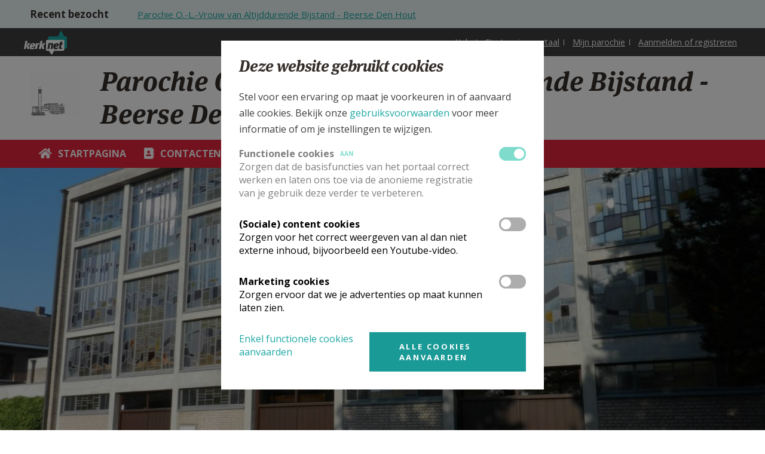

--- FILE ---
content_type: application/javascript
request_url: https://www.kerknet.be/sites/all/modules/contrib/dropsolid_eucc/js/dropsolid-eucc--reopen-link.js?t8sx07
body_size: 1986
content:
/*global Drupal, jQuery*/
Drupal.behaviors.dropsolidEUCCReopenLink = {
  attach: function (context, settings) {
    (function ($) {

      // Early return if EU CC configuration is not present.
      if (!Drupal.settings.eu_cookie_compliance) {
        return;
      }

      function show_eucc_popup() {
        if (typeof settings.dropsolid_eucc__excluded_path != 'undefined' && settings.dropsolid_eucc__excluded_path) {
          excluded = true;
        }
        if (excluded) {
          body.addClass('dropsolid-eucc--show-excluded');
          body.trigger('dropsolid_eucc__show_excluded');
        }
        var popup = $('#sliding-popup');
        if (!popup.length) {
          if (window.matchMedia('(max-width: ' + Drupal.settings.eu_cookie_compliance.mobile_breakpoint + 'px)').matches
              && Drupal.settings.eu_cookie_compliance.use_mobile_message) {
            Drupal.eu_cookie_compliance.createPopup(Drupal.settings.eu_cookie_compliance.mobile_popup_html_info, false);
          } else {
            Drupal.eu_cookie_compliance.createPopup(Drupal.settings.eu_cookie_compliance.popup_html_info, false);
          }
          Drupal.eu_cookie_compliance.initPopup();
        }
        else {
          popup.css({ top: 0 });
          popup.trigger('eu_cookie_compliance_popup_open');
        }
      }

      // Init when the popup has opened
      var body = $('body');
      var excluded = false;
      body.once('dropsolidEUCCReopenLink').each(function() {
        var links = $('a[href$="#eucc-open"]');
        links.click(function (e) {
          e.preventDefault();
          show_eucc_popup();
        });
        $(this).on('dropsolid_eucc__popup_close', function () {
          body.removeClass('dropsolid-eucc--show-excluded');
        });
      });

      // Handle Cookie Content Blocker's event to open the popup.
      $(window).on('cookieContentBlockerChangeConsent', function () {
        show_eucc_popup();
      });

    }(jQuery));
  }
};


--- FILE ---
content_type: application/javascript
request_url: https://www.kerknet.be/sites/all/modules/custom/kerknet_your_parish/js/kerknet_your_parish_close_button.js?t8sx07
body_size: 5554
content:
(function ($, Drupal) {

  // Get current prototype instance.
  var hidePopup = Drupal.jsAC.prototype.hidePopup;
  // Override prototype.
  Drupal.jsAC.prototype.hidePopup = function (keycode) {
    // If input does not have the disabled class or the user did not hit enter.
    if (keycode !== 13 || !this.input.classList.contains('disable-hide-popup-on-enter')) {
      hidePopup.call(this, keycode);
    }
  };

  /**
   * A click handler that is attached to the search different parish link in
   * the search parish block
   */
  Drupal.searchCloseButtonClick = function (context) {
    // Prevent the default browser click handler
    event.preventDefault();

    // Close the search bar.
    $(".region-header-search-bar").addClass("closed");
  };

  Drupal.behaviors.kerknet_your_parish_close_button = {
    attach: function (context, settings) {
      $(".search-parish-close:not(.close-button-processed)", context)
        .addClass("close-button-processed")
        .click(Drupal.searchCloseButtonClick);
    }
  };

  /**
   * A click handler that is attached to the quicklinks block
   */
  Drupal.quickLinksClose = function (context) {
    // Prevent the default browser click handler
    event.preventDefault();
    $(".block-menu-block-parish-quicklinks").toggleClass("open");
  };

  Drupal.behaviors.kerknet_your_parish_quicklinks = {
    attach: function (context, settings) {
      $(".block-menu-block-parish-quicklinks h2:not(.quicklinks-processed)", context)
        .addClass("quicklinks-processed")
        .click(Drupal.quickLinksClose);
    }
  };

  Drupal.behaviors.kerknet_your_parish_search_guide = {
    attach: function (context, settings) {
      // Postal code validate function.
      function is_postal_code_valid(postal_code) {
        var validRegex = new RegExp('^.+( - )[0-9]+$');
        if (validRegex.test(postal_code)){
          return true;
        }
        return false;
      }

      $(".input-place-postal-autocomplete").once('search-guide-processed').each(function () {
        var _element = $(this);
        _element.closest('form').submit(function (event) {
          if (!is_postal_code_valid(_element.val())) {
            event.preventDefault(event);
            return false;
          }
          else {
            // Unbind the event and trigger the submit.
            $(this).unbind('submit').submit();
            return true;
          }
        });
        $(this).addClass('disable-hide-popup-on-enter');
        // Aside from the guide we also prevent searching without correct value
        $(this).parents('form').find('input[type="submit"]').attr('disabled',true);

        // Trigger autocomplete if a value is already set.

        $(this).focusin(function (event) {
          $(this).removeClass('error');
          $(this).removeClass('autocompleteSelected');
          // Autocomplete triggers on key events.
          // Use keyup as placeholder.
          $(this).trigger('keyup');
        });

        // If a value is added alert the user on focustout.
        $(this).focusout(function (event) {
          if($(this).val() && !$(this).hasClass('autocompleteSelected')) {
            $(this).addClass('error');
          }
        });

        $(this).bind('autocompleteSelect input', function (event) {
          // Validate the input on each typed letter.
          // We look for the pattern: at least 1 character, a space, a dash, a space and then at least 1 number.
          if (is_postal_code_valid($(this).val())){
            $(this).parents('form').find('input[type="submit"]').attr('disabled',false);
            if(event.type === 'autocompleteSelect') {
              $(this).addClass('autocompleteSelected');
              $(this).parents('form')[0].submit();
              $(this).siblings('#autocomplete').hide();
            }
          }
          else {
            $(this).parents('form').find('input[type="submit"]').attr('disabled',true);
          }
        });

        // Move the .info div into the form-item.
        $(this).after(
          $(this).parent().parent().find(".info")
        );


        $(this).bind('input', function () {
          // Add class when first letter is typed.
          if ($(this).val()) {
            $(this).parent('.form-item-postalcode-city').find('.info').addClass('visible');
          } else {
            $(this).parent('.form-item-postalcode-city').find('.info').removeClass('visible');
          }
        });

        // Hide the info window when focus is lost.
        $(this).focusout(function () {
          $(this).parent('.form-item-postalcode-city').find('.info').removeClass('visible');
        });

        // Hide when the autocomplet ajax call has been completed
        $(document).ajaxComplete(function (event, xhr, settings) {
          if (settings.url.indexOf('kerknet_your_parish/ajax/search/address/autocomplete') > -1) {
            $(".form-item-postalcode-city .info").removeClass('visible');
          }
        });

        // Position the windows according to autocomplete
        $(this).on('focus', function () {
          // Using logic from autocomplete.js (
          // Drupal.jsAC.prototype.populatePopup )
          var position = $(this).position();

          $(this).parent('.form-item-postalcode-city').find('.info').css({
            top: parseInt(position.top + $(this).outerHeight(), 10) + 'px',
            left: parseInt(position.left, 10) + 'px',
            width: $(this).innerWidth() + 'px',
          });
        });
      });

    }
  };
})(jQuery, Drupal);
